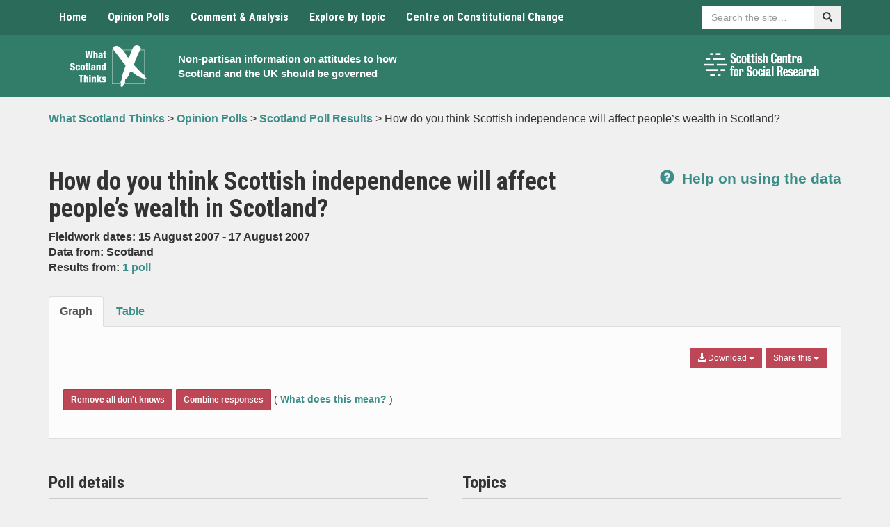

--- FILE ---
content_type: text/html; charset=UTF-8
request_url: https://www.whatscotlandthinks.org/questions/how-do-you-think-scottish-independence-will-affect-peoples-wealth-in-scotland/
body_size: 16211
content:
<!DOCTYPE html>
<html lang="en-US" xmlns:og="http://opengraphprotocol.org/schema/" xmlns:fb="http://www.facebook.com/2008/fbml">
<head>
    <meta charset="UTF-8">
    <meta name="viewport" content="width=device-width, initial-scale=1">
    <meta http-equiv="X-UA-Compatible" content="IE=edge">
    <link rel="profile" href="http://gmpg.org/xfn/11">
	<meta name='robots' content='index, follow, max-image-preview:large, max-snippet:-1, max-video-preview:-1' />

	<!-- This site is optimized with the Yoast SEO plugin v26.5 - https://yoast.com/wordpress/plugins/seo/ -->
	<title>How do you think Scottish independence will affect people&#039;s wealth in Scotland? - What Scotland Thinks</title>
	<link rel="canonical" href="https://www.whatscotlandthinks.org/questions/how-do-you-think-scottish-independence-will-affect-peoples-wealth-in-scotland/" />
	<meta property="og:locale" content="en_US" />
	<meta property="og:type" content="article" />
	<meta property="og:title" content="How do you think Scottish independence will affect people&#039;s wealth in Scotland? - What Scotland Thinks" />
	<meta property="og:description" content="&#8211;" />
	<meta property="og:url" content="https://www.whatscotlandthinks.org/questions/how-do-you-think-scottish-independence-will-affect-peoples-wealth-in-scotland/" />
	<meta property="og:site_name" content="What Scotland Thinks" />
	<meta property="article:modified_time" content="2024-09-04T10:32:19+00:00" />
	<meta name="twitter:card" content="summary_large_image" />
	<script type="application/ld+json" class="yoast-schema-graph">{"@context":"https://schema.org","@graph":[{"@type":"WebPage","@id":"https://www.whatscotlandthinks.org/questions/how-do-you-think-scottish-independence-will-affect-peoples-wealth-in-scotland/","url":"https://www.whatscotlandthinks.org/questions/how-do-you-think-scottish-independence-will-affect-peoples-wealth-in-scotland/","name":"How do you think Scottish independence will affect people's wealth in Scotland? - What Scotland Thinks","isPartOf":{"@id":"https://www.whatscotlandthinks.org/#website"},"datePublished":"2013-05-29T12:52:59+00:00","dateModified":"2024-09-04T10:32:19+00:00","breadcrumb":{"@id":"https://www.whatscotlandthinks.org/questions/how-do-you-think-scottish-independence-will-affect-peoples-wealth-in-scotland/#breadcrumb"},"inLanguage":"en-US","potentialAction":[{"@type":"ReadAction","target":["https://www.whatscotlandthinks.org/questions/how-do-you-think-scottish-independence-will-affect-peoples-wealth-in-scotland/"]}]},{"@type":"BreadcrumbList","@id":"https://www.whatscotlandthinks.org/questions/how-do-you-think-scottish-independence-will-affect-peoples-wealth-in-scotland/#breadcrumb","itemListElement":[{"@type":"ListItem","position":1,"name":"Home","item":"https://www.whatscotlandthinks.org/"},{"@type":"ListItem","position":2,"name":"How do you think Scottish independence will affect people&#8217;s wealth in Scotland?"}]},{"@type":"WebSite","@id":"https://www.whatscotlandthinks.org/#website","url":"https://www.whatscotlandthinks.org/","name":"What Scotland Thinks","description":"Non-partisan information on attitudes to how Scotland and the UK should be governed","potentialAction":[{"@type":"SearchAction","target":{"@type":"EntryPoint","urlTemplate":"https://www.whatscotlandthinks.org/?s={search_term_string}"},"query-input":{"@type":"PropertyValueSpecification","valueRequired":true,"valueName":"search_term_string"}}],"inLanguage":"en-US"}]}</script>
	<!-- / Yoast SEO plugin. -->


<link rel='dns-prefetch' href='//cc.cdn.civiccomputing.com' />
<link rel='dns-prefetch' href='//www.whatscotlandthinks.org' />
<link rel='dns-prefetch' href='//code.highcharts.com' />
<link rel='dns-prefetch' href='//fonts.googleapis.com' />
<link rel='dns-prefetch' href='//ajax.googleapis.com' />
<link rel="alternate" type="application/rss+xml" title="What Scotland Thinks &raquo; Feed" href="https://www.whatscotlandthinks.org/feed/" />
<link rel="alternate" type="application/rss+xml" title="What Scotland Thinks &raquo; Comments Feed" href="https://www.whatscotlandthinks.org/comments/feed/" />
<script type="text/javascript" id="wpp-js" src="https://www.whatscotlandthinks.org/wp-content/plugins/wordpress-popular-posts/assets/js/wpp.min.js?ver=7.3.6" data-sampling="0" data-sampling-rate="100" data-api-url="https://www.whatscotlandthinks.org/wp-json/wordpress-popular-posts" data-post-id="3597" data-token="4e668ef349" data-lang="0" data-debug="0"></script>
<link rel="alternate" title="oEmbed (JSON)" type="application/json+oembed" href="https://www.whatscotlandthinks.org/wp-json/oembed/1.0/embed?url=https%3A%2F%2Fwww.whatscotlandthinks.org%2Fquestions%2Fhow-do-you-think-scottish-independence-will-affect-peoples-wealth-in-scotland%2F" />
<link rel="alternate" title="oEmbed (XML)" type="text/xml+oembed" href="https://www.whatscotlandthinks.org/wp-json/oembed/1.0/embed?url=https%3A%2F%2Fwww.whatscotlandthinks.org%2Fquestions%2Fhow-do-you-think-scottish-independence-will-affect-peoples-wealth-in-scotland%2F&#038;format=xml" />
<meta property="fb:admins" content="336484156425050"/><meta property="og:title" content="How do you think Scottish independence will affect people&#8217;s wealth in Scotland?"/>
<meta property="og:type" content="article"/>
<meta property="og:url" content="https://www.whatscotlandthinks.org/questions/how-do-you-think-scottish-independence-will-affect-peoples-wealth-in-scotland/"/>
<meta property="og:site_name" content="What Scotland Thinks"/>
<meta name="twitter:url" value="https://www.whatscotlandthinks.org/questions/how-do-you-think-scottish-independence-will-affect-peoples-wealth-in-scotland/" />
<meta name="twitter:title" value="How do you think Scottish independence will affect people&#8217;s wealth in Scotland?" />
<meta name="twitter:description" value="Latest poll results for: How do you think Scottish independence will affect people&#8217;s wealth in Scotland?" />
<meta name="twitter:site" value="@WhatScotsThink" />
<meta property="og:image" content="https://www.whatscotlandthinks.org/wp-content/uploads/2019/10/what-scotland-thinks-logo.png"/>
<meta name="twitter:image" value="https://www.whatscotlandthinks.org/wp-content/uploads/2019/10/what-scotland-thinks-logo.png" />
<meta name="twitter:card" value="summary" />
<style id='wp-img-auto-sizes-contain-inline-css' type='text/css'>
img:is([sizes=auto i],[sizes^="auto," i]){contain-intrinsic-size:3000px 1500px}
/*# sourceURL=wp-img-auto-sizes-contain-inline-css */
</style>
<style id='wp-emoji-styles-inline-css' type='text/css'>

	img.wp-smiley, img.emoji {
		display: inline !important;
		border: none !important;
		box-shadow: none !important;
		height: 1em !important;
		width: 1em !important;
		margin: 0 0.07em !important;
		vertical-align: -0.1em !important;
		background: none !important;
		padding: 0 !important;
	}
/*# sourceURL=wp-emoji-styles-inline-css */
</style>
<style id='wp-block-library-inline-css' type='text/css'>
:root{--wp-block-synced-color:#7a00df;--wp-block-synced-color--rgb:122,0,223;--wp-bound-block-color:var(--wp-block-synced-color);--wp-editor-canvas-background:#ddd;--wp-admin-theme-color:#007cba;--wp-admin-theme-color--rgb:0,124,186;--wp-admin-theme-color-darker-10:#006ba1;--wp-admin-theme-color-darker-10--rgb:0,107,160.5;--wp-admin-theme-color-darker-20:#005a87;--wp-admin-theme-color-darker-20--rgb:0,90,135;--wp-admin-border-width-focus:2px}@media (min-resolution:192dpi){:root{--wp-admin-border-width-focus:1.5px}}.wp-element-button{cursor:pointer}:root .has-very-light-gray-background-color{background-color:#eee}:root .has-very-dark-gray-background-color{background-color:#313131}:root .has-very-light-gray-color{color:#eee}:root .has-very-dark-gray-color{color:#313131}:root .has-vivid-green-cyan-to-vivid-cyan-blue-gradient-background{background:linear-gradient(135deg,#00d084,#0693e3)}:root .has-purple-crush-gradient-background{background:linear-gradient(135deg,#34e2e4,#4721fb 50%,#ab1dfe)}:root .has-hazy-dawn-gradient-background{background:linear-gradient(135deg,#faaca8,#dad0ec)}:root .has-subdued-olive-gradient-background{background:linear-gradient(135deg,#fafae1,#67a671)}:root .has-atomic-cream-gradient-background{background:linear-gradient(135deg,#fdd79a,#004a59)}:root .has-nightshade-gradient-background{background:linear-gradient(135deg,#330968,#31cdcf)}:root .has-midnight-gradient-background{background:linear-gradient(135deg,#020381,#2874fc)}:root{--wp--preset--font-size--normal:16px;--wp--preset--font-size--huge:42px}.has-regular-font-size{font-size:1em}.has-larger-font-size{font-size:2.625em}.has-normal-font-size{font-size:var(--wp--preset--font-size--normal)}.has-huge-font-size{font-size:var(--wp--preset--font-size--huge)}.has-text-align-center{text-align:center}.has-text-align-left{text-align:left}.has-text-align-right{text-align:right}.has-fit-text{white-space:nowrap!important}#end-resizable-editor-section{display:none}.aligncenter{clear:both}.items-justified-left{justify-content:flex-start}.items-justified-center{justify-content:center}.items-justified-right{justify-content:flex-end}.items-justified-space-between{justify-content:space-between}.screen-reader-text{border:0;clip-path:inset(50%);height:1px;margin:-1px;overflow:hidden;padding:0;position:absolute;width:1px;word-wrap:normal!important}.screen-reader-text:focus{background-color:#ddd;clip-path:none;color:#444;display:block;font-size:1em;height:auto;left:5px;line-height:normal;padding:15px 23px 14px;text-decoration:none;top:5px;width:auto;z-index:100000}html :where(.has-border-color){border-style:solid}html :where([style*=border-top-color]){border-top-style:solid}html :where([style*=border-right-color]){border-right-style:solid}html :where([style*=border-bottom-color]){border-bottom-style:solid}html :where([style*=border-left-color]){border-left-style:solid}html :where([style*=border-width]){border-style:solid}html :where([style*=border-top-width]){border-top-style:solid}html :where([style*=border-right-width]){border-right-style:solid}html :where([style*=border-bottom-width]){border-bottom-style:solid}html :where([style*=border-left-width]){border-left-style:solid}html :where(img[class*=wp-image-]){height:auto;max-width:100%}:where(figure){margin:0 0 1em}html :where(.is-position-sticky){--wp-admin--admin-bar--position-offset:var(--wp-admin--admin-bar--height,0px)}@media screen and (max-width:600px){html :where(.is-position-sticky){--wp-admin--admin-bar--position-offset:0px}}

/*# sourceURL=wp-block-library-inline-css */
</style><style id='global-styles-inline-css' type='text/css'>
:root{--wp--preset--aspect-ratio--square: 1;--wp--preset--aspect-ratio--4-3: 4/3;--wp--preset--aspect-ratio--3-4: 3/4;--wp--preset--aspect-ratio--3-2: 3/2;--wp--preset--aspect-ratio--2-3: 2/3;--wp--preset--aspect-ratio--16-9: 16/9;--wp--preset--aspect-ratio--9-16: 9/16;--wp--preset--color--black: #000000;--wp--preset--color--cyan-bluish-gray: #abb8c3;--wp--preset--color--white: #ffffff;--wp--preset--color--pale-pink: #f78da7;--wp--preset--color--vivid-red: #cf2e2e;--wp--preset--color--luminous-vivid-orange: #ff6900;--wp--preset--color--luminous-vivid-amber: #fcb900;--wp--preset--color--light-green-cyan: #7bdcb5;--wp--preset--color--vivid-green-cyan: #00d084;--wp--preset--color--pale-cyan-blue: #8ed1fc;--wp--preset--color--vivid-cyan-blue: #0693e3;--wp--preset--color--vivid-purple: #9b51e0;--wp--preset--gradient--vivid-cyan-blue-to-vivid-purple: linear-gradient(135deg,rgb(6,147,227) 0%,rgb(155,81,224) 100%);--wp--preset--gradient--light-green-cyan-to-vivid-green-cyan: linear-gradient(135deg,rgb(122,220,180) 0%,rgb(0,208,130) 100%);--wp--preset--gradient--luminous-vivid-amber-to-luminous-vivid-orange: linear-gradient(135deg,rgb(252,185,0) 0%,rgb(255,105,0) 100%);--wp--preset--gradient--luminous-vivid-orange-to-vivid-red: linear-gradient(135deg,rgb(255,105,0) 0%,rgb(207,46,46) 100%);--wp--preset--gradient--very-light-gray-to-cyan-bluish-gray: linear-gradient(135deg,rgb(238,238,238) 0%,rgb(169,184,195) 100%);--wp--preset--gradient--cool-to-warm-spectrum: linear-gradient(135deg,rgb(74,234,220) 0%,rgb(151,120,209) 20%,rgb(207,42,186) 40%,rgb(238,44,130) 60%,rgb(251,105,98) 80%,rgb(254,248,76) 100%);--wp--preset--gradient--blush-light-purple: linear-gradient(135deg,rgb(255,206,236) 0%,rgb(152,150,240) 100%);--wp--preset--gradient--blush-bordeaux: linear-gradient(135deg,rgb(254,205,165) 0%,rgb(254,45,45) 50%,rgb(107,0,62) 100%);--wp--preset--gradient--luminous-dusk: linear-gradient(135deg,rgb(255,203,112) 0%,rgb(199,81,192) 50%,rgb(65,88,208) 100%);--wp--preset--gradient--pale-ocean: linear-gradient(135deg,rgb(255,245,203) 0%,rgb(182,227,212) 50%,rgb(51,167,181) 100%);--wp--preset--gradient--electric-grass: linear-gradient(135deg,rgb(202,248,128) 0%,rgb(113,206,126) 100%);--wp--preset--gradient--midnight: linear-gradient(135deg,rgb(2,3,129) 0%,rgb(40,116,252) 100%);--wp--preset--font-size--small: 13px;--wp--preset--font-size--medium: 20px;--wp--preset--font-size--large: 36px;--wp--preset--font-size--x-large: 42px;--wp--preset--spacing--20: 0.44rem;--wp--preset--spacing--30: 0.67rem;--wp--preset--spacing--40: 1rem;--wp--preset--spacing--50: 1.5rem;--wp--preset--spacing--60: 2.25rem;--wp--preset--spacing--70: 3.38rem;--wp--preset--spacing--80: 5.06rem;--wp--preset--shadow--natural: 6px 6px 9px rgba(0, 0, 0, 0.2);--wp--preset--shadow--deep: 12px 12px 50px rgba(0, 0, 0, 0.4);--wp--preset--shadow--sharp: 6px 6px 0px rgba(0, 0, 0, 0.2);--wp--preset--shadow--outlined: 6px 6px 0px -3px rgb(255, 255, 255), 6px 6px rgb(0, 0, 0);--wp--preset--shadow--crisp: 6px 6px 0px rgb(0, 0, 0);}:where(.is-layout-flex){gap: 0.5em;}:where(.is-layout-grid){gap: 0.5em;}body .is-layout-flex{display: flex;}.is-layout-flex{flex-wrap: wrap;align-items: center;}.is-layout-flex > :is(*, div){margin: 0;}body .is-layout-grid{display: grid;}.is-layout-grid > :is(*, div){margin: 0;}:where(.wp-block-columns.is-layout-flex){gap: 2em;}:where(.wp-block-columns.is-layout-grid){gap: 2em;}:where(.wp-block-post-template.is-layout-flex){gap: 1.25em;}:where(.wp-block-post-template.is-layout-grid){gap: 1.25em;}.has-black-color{color: var(--wp--preset--color--black) !important;}.has-cyan-bluish-gray-color{color: var(--wp--preset--color--cyan-bluish-gray) !important;}.has-white-color{color: var(--wp--preset--color--white) !important;}.has-pale-pink-color{color: var(--wp--preset--color--pale-pink) !important;}.has-vivid-red-color{color: var(--wp--preset--color--vivid-red) !important;}.has-luminous-vivid-orange-color{color: var(--wp--preset--color--luminous-vivid-orange) !important;}.has-luminous-vivid-amber-color{color: var(--wp--preset--color--luminous-vivid-amber) !important;}.has-light-green-cyan-color{color: var(--wp--preset--color--light-green-cyan) !important;}.has-vivid-green-cyan-color{color: var(--wp--preset--color--vivid-green-cyan) !important;}.has-pale-cyan-blue-color{color: var(--wp--preset--color--pale-cyan-blue) !important;}.has-vivid-cyan-blue-color{color: var(--wp--preset--color--vivid-cyan-blue) !important;}.has-vivid-purple-color{color: var(--wp--preset--color--vivid-purple) !important;}.has-black-background-color{background-color: var(--wp--preset--color--black) !important;}.has-cyan-bluish-gray-background-color{background-color: var(--wp--preset--color--cyan-bluish-gray) !important;}.has-white-background-color{background-color: var(--wp--preset--color--white) !important;}.has-pale-pink-background-color{background-color: var(--wp--preset--color--pale-pink) !important;}.has-vivid-red-background-color{background-color: var(--wp--preset--color--vivid-red) !important;}.has-luminous-vivid-orange-background-color{background-color: var(--wp--preset--color--luminous-vivid-orange) !important;}.has-luminous-vivid-amber-background-color{background-color: var(--wp--preset--color--luminous-vivid-amber) !important;}.has-light-green-cyan-background-color{background-color: var(--wp--preset--color--light-green-cyan) !important;}.has-vivid-green-cyan-background-color{background-color: var(--wp--preset--color--vivid-green-cyan) !important;}.has-pale-cyan-blue-background-color{background-color: var(--wp--preset--color--pale-cyan-blue) !important;}.has-vivid-cyan-blue-background-color{background-color: var(--wp--preset--color--vivid-cyan-blue) !important;}.has-vivid-purple-background-color{background-color: var(--wp--preset--color--vivid-purple) !important;}.has-black-border-color{border-color: var(--wp--preset--color--black) !important;}.has-cyan-bluish-gray-border-color{border-color: var(--wp--preset--color--cyan-bluish-gray) !important;}.has-white-border-color{border-color: var(--wp--preset--color--white) !important;}.has-pale-pink-border-color{border-color: var(--wp--preset--color--pale-pink) !important;}.has-vivid-red-border-color{border-color: var(--wp--preset--color--vivid-red) !important;}.has-luminous-vivid-orange-border-color{border-color: var(--wp--preset--color--luminous-vivid-orange) !important;}.has-luminous-vivid-amber-border-color{border-color: var(--wp--preset--color--luminous-vivid-amber) !important;}.has-light-green-cyan-border-color{border-color: var(--wp--preset--color--light-green-cyan) !important;}.has-vivid-green-cyan-border-color{border-color: var(--wp--preset--color--vivid-green-cyan) !important;}.has-pale-cyan-blue-border-color{border-color: var(--wp--preset--color--pale-cyan-blue) !important;}.has-vivid-cyan-blue-border-color{border-color: var(--wp--preset--color--vivid-cyan-blue) !important;}.has-vivid-purple-border-color{border-color: var(--wp--preset--color--vivid-purple) !important;}.has-vivid-cyan-blue-to-vivid-purple-gradient-background{background: var(--wp--preset--gradient--vivid-cyan-blue-to-vivid-purple) !important;}.has-light-green-cyan-to-vivid-green-cyan-gradient-background{background: var(--wp--preset--gradient--light-green-cyan-to-vivid-green-cyan) !important;}.has-luminous-vivid-amber-to-luminous-vivid-orange-gradient-background{background: var(--wp--preset--gradient--luminous-vivid-amber-to-luminous-vivid-orange) !important;}.has-luminous-vivid-orange-to-vivid-red-gradient-background{background: var(--wp--preset--gradient--luminous-vivid-orange-to-vivid-red) !important;}.has-very-light-gray-to-cyan-bluish-gray-gradient-background{background: var(--wp--preset--gradient--very-light-gray-to-cyan-bluish-gray) !important;}.has-cool-to-warm-spectrum-gradient-background{background: var(--wp--preset--gradient--cool-to-warm-spectrum) !important;}.has-blush-light-purple-gradient-background{background: var(--wp--preset--gradient--blush-light-purple) !important;}.has-blush-bordeaux-gradient-background{background: var(--wp--preset--gradient--blush-bordeaux) !important;}.has-luminous-dusk-gradient-background{background: var(--wp--preset--gradient--luminous-dusk) !important;}.has-pale-ocean-gradient-background{background: var(--wp--preset--gradient--pale-ocean) !important;}.has-electric-grass-gradient-background{background: var(--wp--preset--gradient--electric-grass) !important;}.has-midnight-gradient-background{background: var(--wp--preset--gradient--midnight) !important;}.has-small-font-size{font-size: var(--wp--preset--font-size--small) !important;}.has-medium-font-size{font-size: var(--wp--preset--font-size--medium) !important;}.has-large-font-size{font-size: var(--wp--preset--font-size--large) !important;}.has-x-large-font-size{font-size: var(--wp--preset--font-size--x-large) !important;}
/*# sourceURL=global-styles-inline-css */
</style>

<style id='classic-theme-styles-inline-css' type='text/css'>
/*! This file is auto-generated */
.wp-block-button__link{color:#fff;background-color:#32373c;border-radius:9999px;box-shadow:none;text-decoration:none;padding:calc(.667em + 2px) calc(1.333em + 2px);font-size:1.125em}.wp-block-file__button{background:#32373c;color:#fff;text-decoration:none}
/*# sourceURL=/wp-includes/css/classic-themes.min.css */
</style>
<link rel='stylesheet' id='analytics-with-consent-styles-css' href='https://www.whatscotlandthinks.org/wp-content/plugins/analytics-with-consent/assets/css/styles.css?ver=6.9' type='text/css' media='all' />
<link rel='stylesheet' id='ctf_styles-css' href='https://www.whatscotlandthinks.org/wp-content/plugins/custom-twitter-feeds-pro/css/ctf-styles.min.css?ver=2.5.2' type='text/css' media='all' />
<link rel='stylesheet' id='bootstrap-css' href='https://www.whatscotlandthinks.org/wp-content/themes/whatscotlandthinks/css/bootstrap.min.css?ver=6.9' type='text/css' media='all' />
<link rel='stylesheet' id='bootstrap-multiselect-css' href='https://www.whatscotlandthinks.org/wp-content/themes/whatscotlandthinks/css/bootstrap-multiselect.css?ver=6.9' type='text/css' media='all' />
<link rel='stylesheet' id='master-css' href='https://www.whatscotlandthinks.org/wp-content/themes/whatscotlandthinks/css/master.css?ver=1765908253' type='text/css' media='all' />
<link rel='stylesheet' id='natcen-style-css' href='https://www.whatscotlandthinks.org/wp-content/themes/whatscotlandthinks/style.css?ver=1765908253' type='text/css' media='all' />
<link rel='stylesheet' id='roboto-css' href='//fonts.googleapis.com/css?family=Roboto+Condensed%3A400%2C700%2C400italic%2C700italic&#038;ver=6.9' type='text/css' media='all' />
<link rel='stylesheet' id='jquery-ui-css-css' href='https://ajax.googleapis.com/ajax/libs/jqueryui/1.8.2/themes/smoothness/jquery-ui.css?ver=6.9' type='text/css' media='all' />
<link rel='stylesheet' id='wp-pagenavi-css' href='https://www.whatscotlandthinks.org/wp-content/plugins/wp-pagenavi/pagenavi-css.css?ver=2.70' type='text/css' media='all' />
<script type="text/javascript" src="https://cc.cdn.civiccomputing.com/9/cookieControl-9.x.min.js?ver=6.9" id="civicCookieControl-js"></script>
<script type="text/javascript" id="civicCookieControlDefaultAnalytics-js-extra">
/* <![CDATA[ */
var cookieControlDefaultAnalytics = {"googleAnalyticsId":"UA-41501248-1","ga4Id":"G-T1F4KTWVC6","gtmId":"","hjid":""};
//# sourceURL=civicCookieControlDefaultAnalytics-js-extra
/* ]]> */
</script>
<script type="text/javascript" src="https://www.whatscotlandthinks.org/wp-content/plugins/analytics-with-consent/assets/js/analytics.js?ver=6.9" id="civicCookieControlDefaultAnalytics-js"></script>
<script type="text/javascript" id="civicCookieControlConfig-js-extra">
/* <![CDATA[ */
var cookieControlConfig = {"apiKey":"b145dee912de4bcaaa987857c2356c2381a28e75","product":"COMMUNITY","closeStyle":"button","initialState":"open","text":{"closeLabel":"Save and Close","acceptSettings":"Accept all cookies","rejectSettings":"Only accept necessary cookies"},"branding":{"removeAbout":true},"position":"LEFT","theme":"DARK","subDomains":"","toggleType":"checkbox","optionalCookies":[{"name":"analytics","label":"Analytical Cookies","description":"Analytical cookies help us to improve our website by collecting and reporting information on its usage.","cookies":["_ga","_gid","_gat","__utma","__utmt","__utmb","__utmc","__utmz","__utmv"],"onAccept":"analyticsWithConsent.gaAccept","onRevoke":"analyticsWithConsent.gaRevoke"}],"necessaryCookies":["wp-postpass_*"]};
//# sourceURL=civicCookieControlConfig-js-extra
/* ]]> */
</script>
<script type="text/javascript" src="https://www.whatscotlandthinks.org/wp-content/plugins/analytics-with-consent/assets/js/config.js?ver=6.9" id="civicCookieControlConfig-js"></script>
<script type="text/javascript" src="https://www.whatscotlandthinks.org/wp-includes/js/jquery/jquery.min.js?ver=3.7.1" id="jquery-core-js"></script>
<script type="text/javascript" src="https://www.whatscotlandthinks.org/wp-includes/js/jquery/jquery-migrate.min.js?ver=3.4.1" id="jquery-migrate-js"></script>
<script async id="awc_gtag" src="https://www.googletagmanager.com/gtag/js?id=G-T1F4KTWVC6"></script>            <style id="wpp-loading-animation-styles">@-webkit-keyframes bgslide{from{background-position-x:0}to{background-position-x:-200%}}@keyframes bgslide{from{background-position-x:0}to{background-position-x:-200%}}.wpp-widget-block-placeholder,.wpp-shortcode-placeholder{margin:0 auto;width:60px;height:3px;background:#dd3737;background:linear-gradient(90deg,#dd3737 0%,#571313 10%,#dd3737 100%);background-size:200% auto;border-radius:3px;-webkit-animation:bgslide 1s infinite linear;animation:bgslide 1s infinite linear}</style>
            <link rel="icon" href="https://www.whatscotlandthinks.org/wp-content/uploads/2019/10/cropped-what-scotland-thinks-logo-1-32x32.png" sizes="32x32" />
<link rel="icon" href="https://www.whatscotlandthinks.org/wp-content/uploads/2019/10/cropped-what-scotland-thinks-logo-1-192x192.png" sizes="192x192" />
<link rel="apple-touch-icon" href="https://www.whatscotlandthinks.org/wp-content/uploads/2019/10/cropped-what-scotland-thinks-logo-1-180x180.png" />
<meta name="msapplication-TileImage" content="https://www.whatscotlandthinks.org/wp-content/uploads/2019/10/cropped-what-scotland-thinks-logo-1-270x270.png" />
</head>

<body class="wp-singular questions-template-default single single-questions postid-3597 wp-theme-whatscotlandthinks group-blog">
<a class="skip-link" href="#content">Skip to content</a>

<nav class="navbar navbar-default">
    <div class="container">
        <div class="navbar-header">
            <button type="button" class="navbar-toggle collapsed" data-toggle="collapse" data-target="#navbar"
                    aria-expanded="false" aria-controls="navbar">
                <span class="sr-only">Toggle navigation</span>
                <span class="icon-bar"></span>
                <span class="icon-bar"></span>
                <span class="icon-bar"></span>
            </button>
        </div>
        <div id="navbar" class="navbar-collapse collapse">
            <ul class="nav navbar-nav">
				<li id="menu-item-18" class="menu-item menu-item-type-post_type menu-item-object-page menu-item-home menu-item-18"><a title="Home" href="https://www.whatscotlandthinks.org/">Home</a></li>
<li id="menu-item-41971" class="menu-item menu-item-type-post_type menu-item-object-page menu-item-41971"><a title="Opinion Polls" href="https://www.whatscotlandthinks.org/opinion-polls/">Opinion Polls</a></li>
<li id="menu-item-9506" class="menu-item menu-item-type-post_type menu-item-object-page menu-item-9506"><a title="Comment &#038; Analysis" href="https://www.whatscotlandthinks.org/comment-analysis/">Comment &#038; Analysis</a></li>
<li id="menu-item-9502" class="menu-item menu-item-type-post_type menu-item-object-page menu-item-9502"><a title="Explore by topic" href="https://www.whatscotlandthinks.org/topics/">Explore by topic</a></li>
<li id="menu-item-41975" class="menu-item menu-item-type-custom menu-item-object-custom menu-item-41975"><a title="Centre on Constitutional Change" href="http://www.centreonconstitutionalchange.ac.uk">Centre on Constitutional Change</a></li>
            </ul>
            <div class="nav navbar-nav navbar-right sitesearch">
                <form role="search" name="searchform" id="searchform" action=" https://www.whatscotlandthinks.org/">
                    <div class="form-group">
                        <div class="input-group">
                            <label for="sitesearch" class="sr-only">Search</label>
                            <input id="sitesearch" type="text" class="form-control"
                                   placeholder="Search the site…" name="s">
                            <span class="input-group-btn">
							    	<button class="btn" type="submit"><span
                                                class="glyphicon glyphicon-search"></span><span
                                                class="sr-only">Search</span></button>
							  	</span>
                        </div>
                    </div>
                </form>
            </div>
        </div><!--/.nav-collapse -->
    </div><!--/.container-fluid -->
</nav>


    <header class="header">
        <div class="container">
            <div class="container-inner">
                <div class="container-logo">
                    <a href="https://www.whatscotlandthinks.org/" rel="home">
                        <img src="https://www.whatscotlandthinks.org/wp-content/uploads/2019/10/what-scotland-thinks-logo.png"
                             alt="What Scotland Thinks logo" class="main-logo img-center img-responsive">
                    </a>
                </div>
                <div class="container-text">
                    <h1 class="sr-only"><a href="https://www.whatscotlandthinks.org/"
                                           rel="home">What Scotland Thinks</a></h1>
                    <p class="small"><a href="https://www.whatscotlandthinks.org/"
                                        rel="home">Non-partisan information on attitudes to how Scotland and the UK should be governed</a>
                    </p>
                </div>
                <div class="container-logos hidden-xs">
                    <div class="row">
                                                <div class="col">
                                                        <a href="http://www.scotcen.org.uk/" target="_blank">
                                <img src="https://www.whatscotlandthinks.org/wp-content/uploads/2023/03/NatCen-Logos-RGB-scottish-centre-logo-white.png" alt="ScotCen logo"
                                     class="img-responsive">
                            </a>
                        </div>
                    </div>
                </div>
            </div>
        </div>
    </header>


	<nav class="breadcrumb">
		<div class="container" xmlns:v="http://rdf.data-vocabulary.org/#">
			<!-- Breadcrumb NavXT 7.5.0 -->
<span property="itemListElement" typeof="ListItem"><a property="item" typeof="WebPage" title="Go to What Scotland Thinks." href="https://www.whatscotlandthinks.org" class="home" ><span property="name">What Scotland Thinks</span></a><meta property="position" content="1"></span> &gt; <span property="itemListElement" typeof="ListItem"><a property="item" typeof="WebPage" title="Go to Opinion Polls." href="https://www.whatscotlandthinks.org/opinion-polls/" class="post post-page" ><span property="name">Opinion Polls</span></a><meta property="position" content="2"></span> &gt; <span property="itemListElement" typeof="ListItem"><a property="item" typeof="WebPage" title="Go to Scotland Poll Results." href="https://www.whatscotlandthinks.org/opinion-polls/scotland-poll-results/" class="questions-root post post-questions" ><span property="name">Scotland Poll Results</span></a><meta property="position" content="3"></span> &gt; <span class="post post-questions current-item">How do you think Scottish independence will affect people&#8217;s wealth in Scotland?</span>		</div>
	</nav>

	<div class="margin-top-40 margin-bottom-40">
		<div class="container">

			
						<div class="row">
			<div class="col-sm-8">
				<h1>How do you think Scottish independence will affect people&#8217;s wealth in Scotland?</h1>
				<p><strong>Fieldwork dates: 15 August 2007 - 17 August 2007</strong>
					<br>
					<strong>Data from: Scotland</strong
					><br>
					<strong>Results from:
						<a href="https://www.whatscotlandthinks.org/questions/how-do-you-think-scottish-independence-will-affect-peoples-wealth-in-scotland/?notes">
						1 poll						</a>
					</strong>
				</p>
			</div>
			<div class="col-sm-4 text-right text-left-xs">
				<p class="lead margin-top-20">
					<strong>
						<a href="https://www.whatscotlandthinks.org/opinion-polls/help/">
							<span class="glyphicon glyphicon-question-sign margin-right-5"></span>
							Help on using the data
						</a>
					</strong>
				</p>
			</div>
					</div>


		<div class="highcharts-grey-tabs margin-top-20 margin-bottom-30">
			<!-- Nav tabs -->
			<ul class="nav nav-tabs" role="tablist">
				<li role="presentation" class="active">
					<a href="#graph" aria-controls="graph" role="tab" data-toggle="tab">Graph</a>
				</li>
				<li role="presentation">
					<a href="#table" aria-controls="table" role="tab" data-toggle="tab">Table</a>
				</li>
			</ul>
			<!-- Tab panes -->
			<div class="tab-content">
				<div role="tabpanel" class="tab-pane active margin-top-10" id="graph">
					<!-- right buttons -->
					<div class="btn-group pull-right margin-bottom-5" id="share">
						<button type="button" class="btn btn-sm bg-primary-4 dropdown-toggle margin-bottom-5"
								data-toggle="dropdown" aria-haspopup="true" aria-expanded="false">Share this <span
								class="caret"></span>
						</button>
						<ul class="dropdown-menu">
							<li>
								<a href="https://twitter.com/intent/tweet?text=How+do+you+think+Scottish+independence+will+affect+people%26%238217%3Bs+wealth+in+Scotland%3F&url=https%3A%2F%2Fwww.whatscotlandthinks.org%2Fquestions%2Fhow-do-you-think-scottish-independence-will-affect-peoples-wealth-in-scotland%2F"><img
										src="https://www.whatscotlandthinks.org/wp-content/themes/whatscotlandthinks/img/icon-twitter.png"
										alt="Twitter" class="share-icon"> Twitter</a></li>
							<li>
								<a href="https://www.facebook.com/sharer/sharer.php?u=https%3A%2F%2Fwww.whatscotlandthinks.org%2Fquestions%2Fhow-do-you-think-scottish-independence-will-affect-peoples-wealth-in-scotland%2F"><img
										src="https://www.whatscotlandthinks.org/wp-content/themes/whatscotlandthinks/img/icon-facebook.png"
										alt="Twitter" class="share-icon"> Facebook</a></li>
						</ul>
					</div>
					<div class="btn-group pull-right margin-bottom-5" id="export">
						<button type="button"
								class="btn btn-sm bg-primary-4 dropdown-toggle margin-bottom-5 margin-right-5"
								data-toggle="dropdown" aria-haspopup="true" aria-expanded="false">
							<span class="glyphicon glyphicon-download-alt"></span> Download <span class="caret"></span>
						</button>
						<ul class="dropdown-menu">
							<li><a href="#" data-filetype="image/png">PNG image</a></li>
							<li><a href="#" data-filetype="image/jpeg">JPG image</a></li>
							<li><a href="#" data-filetype="application/pdf">PDF document</a></li>
							<li role="separator" class="divider"></li>
							<li><a download href="https://www.whatscotlandthinks.org/questions/how-do-you-think-scottish-independence-will-affect-peoples-wealth-in-scotland/?csv=1&#038;key=    name: Scottish people would be poorer,    type: column,    data: [    x : 1187308800000, y : 35, pollster : YouGov,    ],    name: Scottish people would be richer,    type: column,    data: [    x : 1187308800000, y : 15, pollster : YouGov,    ],    name: Independence would make no different to people&#039;s wealth,    type: column,    data: [    x : 1187308800000, y : 14, pollster : YouGov,    ],    name: Difficult to say,    type: column,    data: [    x : 1187308800000, y : 30, pollster : YouGov,    ],    name: Don&#039;t know,    type: column,   color: #777,    data: [    x : 1187308800000, y : 5, pollster : YouGov,    ],    name: Refused,    type: column,    data: [    x : 1187308800000, y : 0, pollster : YouGov,    ],"
								   data-filetype="csv">CSV document</a></li>
						</ul>
					</div>
					<div id="dataGraph" class="margin-top-20"></div>
				</div>
				<div role="tabpanel" class="tab-pane margin-top-10" id="table">
					<!-- right buttons -->
					<div class="btn-group pull-right margin-bottom-5" id="share">
						<button type="button" class="btn btn-sm bg-primary-4 dropdown-toggle margin-bottom-5"
								data-toggle="dropdown" aria-haspopup="true" aria-expanded="false">Share this <span
								class="caret"></span>
						</button>
						<ul class="dropdown-menu">
							<li>
								<a href="https://twitter.com/intent/tweet?text=How+do+you+think+Scottish+independence+will+affect+people%26%238217%3Bs+wealth+in+Scotland%3F&url=https%3A%2F%2Fwww.whatscotlandthinks.org%2Fquestions%2Fhow-do-you-think-scottish-independence-will-affect-peoples-wealth-in-scotland%2F"><img
										src="https://www.whatscotlandthinks.org/wp-content/themes/whatscotlandthinks/img/icon-twitter.png"
										alt="Twitter" class="share-icon"> Twitter</a></li>
							<li>
								<a href="https://www.facebook.com/sharer/sharer.php?u=https%3A%2F%2Fwww.whatscotlandthinks.org%2Fquestions%2Fhow-do-you-think-scottish-independence-will-affect-peoples-wealth-in-scotland%2F"><img
										src="https://www.whatscotlandthinks.org/wp-content/themes/whatscotlandthinks/img/icon-facebook.png"
										alt="Twitter" class="share-icon"> Facebook</a></li>
						</ul>
					</div>
					<a href="https://www.whatscotlandthinks.org/?csv=1" id="exportCSV"
					   class="btn btn-sm bg-primary-4 pull-right margin-bottom-5 margin-right-5">
						<span class="glyphicon glyphicon-download-alt"></span> Download
					</a>

					<table class="table table-hover table-bordered margin-top-20">
						<caption class="sr-only">Results for: How do you think Scottish independence will affect people&#8217;s wealth in Scotland?</caption>
						<thead>
						<tr>
							<th>Fieldwork end date <br/><span class="text-muted">Pollster</span></th>
							<th>17 August 2007<br><span class="text-muted"><span class="sr-only">Poll by </span>YouGov</span></th>						</tr>
						</thead>
						<tbody>
													<tr class="">
								<th scope="row">Scottish people would be poorer</th>
																		<td>35%</td>
																</tr>
													<tr class="">
								<th scope="row">Scottish people would be richer</th>
																		<td>15%</td>
																</tr>
													<tr class="">
								<th scope="row">Independence would make no different to people's wealth</th>
																		<td>14%</td>
																</tr>
													<tr class="">
								<th scope="row">Difficult to say</th>
																		<td>30%</td>
																</tr>
													<tr class="active">
								<th scope="row">Don't know</th>
																		<td>5%</td>
																</tr>
													<tr class="active">
								<th scope="row">Refused</th>
																		<td>0%</td>
																</tr>
												</tbody>
					</table>
				</div>

				<!-- Remove & Combine buttons -->
				<ul class="list-unstyled margin-top-20 margin-bottom-0">
												<li class="pull-left margin-right-5">
								<a href="/questions/how-do-you-think-scottish-independence-will-affect-peoples-wealth-in-scotland/?removed"
								   class="btn btn-primary btn-sm">
									Remove all don't knows
								</a>
							</li>
												<li><a class="btn btn-primary btn-sm" role="button" data-toggle="collapse"
							   href="#combineresponses" aria-expanded="false" aria-controls="combineresponses">
								Combine responses
							</a> <span class="small">
                                (<a href="https://www.whatscotlandthinks.org/opinion-polls/help/#combine-responses">
                                    What does this mean?
                                </a>)
                            </span>
						</li>
									</ul>
				<!-- Combine responses interface -->
				<div class="collapse margin-top-20" id="combineresponses">
											<h2 class="margin-bottom-10">Combine responses</h2>
						<form action="" method="GET">
																												<div class="row">
								<fieldset class="col-sm-6 col-md-4"><!-- no 'hide-show' class on first fieldset -->
									<legend>Choose first group:</legend>
									<ul class="list-unstyled">
																					<li>
												<input type="checkbox" name="groups[0][0]"
													   id="0_0"
													   value="Scottish+people+would+be+poorer">
												<label for="0_0">
													Scottish people would be poorer												</label>
											</li>
																						<li>
												<input type="checkbox" name="groups[0][1]"
													   id="0_1"
													   value="Scottish+people+would+be+richer">
												<label for="0_1">
													Scottish people would be richer												</label>
											</li>
																						<li>
												<input type="checkbox" name="groups[0][2]"
													   id="0_2"
													   value="Independence+would+make+no+different+to+people%27s+wealth">
												<label for="0_2">
													Independence would make no different to people&#039;s wealth												</label>
											</li>
																						<li>
												<input type="checkbox" name="groups[0][3]"
													   id="0_3"
													   value="Difficult+to+say">
												<label for="0_3">
													Difficult to say												</label>
											</li>
																						<li>
												<input type="checkbox" name="groups[0][4]"
													   id="0_4"
													   value="Don%27t+know">
												<label for="0_4">
													Don&#039;t know												</label>
											</li>
																						<li>
												<input type="checkbox" name="groups[0][5]"
													   id="0_5"
													   value="Refused">
												<label for="0_5">
													Refused												</label>
											</li>
																				</ul>
								</fieldset>

								<fieldset class="col-sm-6 col-md-4 hide-show">
									<legend>Choose second group:</legend>
									<ul class="list-unstyled">
																					<li>
												<input type="checkbox" name="groups[1][0]"
													   id="1_0"
													   value="Scottish+people+would+be+poorer">
												<label for="1_0">
													Scottish people would be poorer												</label>
											</li>
																						<li>
												<input type="checkbox" name="groups[1][1]"
													   id="1_1"
													   value="Scottish+people+would+be+richer">
												<label for="1_1">
													Scottish people would be richer												</label>
											</li>
																						<li>
												<input type="checkbox" name="groups[1][2]"
													   id="1_2"
													   value="Independence+would+make+no+different+to+people%27s+wealth">
												<label for="1_2">
													Independence would make no different to people&#039;s wealth												</label>
											</li>
																						<li>
												<input type="checkbox" name="groups[1][3]"
													   id="1_3"
													   value="Difficult+to+say">
												<label for="1_3">
													Difficult to say												</label>
											</li>
																						<li>
												<input type="checkbox" name="groups[1][4]"
													   id="1_4"
													   value="Don%27t+know">
												<label for="1_4">
													Don&#039;t know												</label>
											</li>
																						<li>
												<input type="checkbox" name="groups[1][5]"
													   id="1_5"
													   value="Refused">
												<label for="1_5">
													Refused												</label>
											</li>
																				</ul>
								</fieldset>

								<fieldset class="col-sm-6 col-md-4 hide-show">
									<legend>Choose third group:</legend>
									<ul class="list-unstyled">
																					<li>
												<input type="checkbox" name="groups[2][1]"
													   id="2_1"
													   value="Scottish+people+would+be+poorer">
												<label for="2_1">
													Scottish people would be poorer												</label>
											</li>
																						<li>
												<input type="checkbox" name="groups[2][2]"
													   id="2_2"
													   value="Scottish+people+would+be+richer">
												<label for="2_2">
													Scottish people would be richer												</label>
											</li>
																						<li>
												<input type="checkbox" name="groups[2][3]"
													   id="2_3"
													   value="Independence+would+make+no+different+to+people%27s+wealth">
												<label for="2_3">
													Independence would make no different to people&#039;s wealth												</label>
											</li>
																						<li>
												<input type="checkbox" name="groups[2][4]"
													   id="2_4"
													   value="Difficult+to+say">
												<label for="2_4">
													Difficult to say												</label>
											</li>
																						<li>
												<input type="checkbox" name="groups[2][5]"
													   id="2_5"
													   value="Don%27t+know">
												<label for="2_5">
													Don&#039;t know												</label>
											</li>
																						<li>
												<input type="checkbox" name="groups[2][6]"
													   id="2_6"
													   value="Refused">
												<label for="2_6">
													Refused												</label>
											</li>
																				</ul>
								</fieldset>
								<button id="add-another-group" class="btn btn-primary margin-top-30">Add another group
								</button>
							</div>
							<input type="submit" value="Ok" class="btn btn-primary margin-top-10"> <a
								data-toggle="collapse" href="#combineresponses" aria-expanded="false"
								aria-controls="combineresponses"
								class="btn btn-primary margin-top-10">Cancel</a>
						</form>
									</div>

				<!-- Mode & Pollster buttons -->
				<ul class="list-unstyled margin-top-20 margin-bottom-0">
									</ul>
				<!-- View by Mode & Pollster interfaces -->
				
			</div>
		</div>

		<div class="row wide-gutter-row">

			<div class="col-sm-6 wide-gutter-col">
				<h3 class="title-underlined margin-top-20">Poll details</h3>
				<ul class="list-unstyled">
					<li><a href="https://www.whatscotlandthinks.org/questions/how-do-you-think-scottish-independence-will-affect-peoples-wealth-in-scotland/?notes">
							About these data
						</a> (including sample size, funder, fieldwork dates, etc.)
					</li>
					<li>
						<a href="https://www.whatscotlandthinks.org/questions/how-do-you-think-scottish-independence-will-affect-peoples-wealth-in-scotland/?notes#latest">
															See all questions from this poll
													</a>
					</li>
				</ul>

				<h3 class="margin-top-20 title-underlined">Full question wording</h3>
				<p class="lead"><p>And how do you think Scottish independence would affect people in Scotland in terms of their wealth?</p>
</p>
				<p class="small">
					See <a href="https://www.whatscotlandthinks.org/questions/how-do-you-think-scottish-independence-will-affect-peoples-wealth-in-scotland/?notes">About these data</a> for possible variations
				</p>
			</div>

			<div class="col-sm-6 wide-gutter-col">
				
				
									<h3 class="title-underlined">Topics</h3>
					<p>
						<a href="https://www.whatscotlandthinks.org/topics/expectations-of-constitutional-change/" class="label bg-primary-2">Expectations of constitutional change</a>					</p>
							</div>

		</div>

		<script>
			jQuery(document).ready(function ($) {
				// Create the chart
				$('#dataGraph').highcharts('StockChart', {
					chart: {
						height: 500,
						spacingBottom: 25,
						marginTop: 35,
					},

					plotOptions: {
						spline: {
							marker: {
								enabled: true,
								radius: 3,
							},
						}
					},

					colors: ['#058DC7', '#50B432', '#ED561B', '#DDDF00', '#24CBE5', '#64E572',
						'#FF9655', '#FFF263', '#6AF9C4'],

					credits: {
						text: 'Source data at www.whatscotlandthinks.org run by ScotCen Social Research',
						href: 'https://www.whatscotlandthinks.org',
						position: {
							align: 'center',
							y: -10,
						},
						enabled: false,
					},

					rangeSelector: {
						enabled: false,
						buttons: [{}],
						buttonTheme: {},
						inputDateFormat: '%d/%m/%Y',
						inputDateParser: function (value) {
							value = value.split('/');
							return Date.UTC(
								parseInt(value[2]),
								parseInt(value[1]) - 1,
								parseInt(value[0])
							);
						},
						inputEditDateFormat: '%d/%m/%Y',
						inputEnabled: true,
						inputPosition: {
							align: 'left',
							y: -30
						}
					},

					scrollbar: {
						enabled: false,
					},

					navigator: {
						enabled: false,
						series: {
							fillOpacity: 0,
							lineWidth: 0,
						},
						height: 30,
						xAxis: {
							tickInterval: 30 * 24 * 3600 * 1000, // milliseconds between
							ordinal: false,
						},
					},

					title: {
						text: ' ',
						margin: 30,
					},

					xAxis: {
						type: 'datetime',
						dateTimeLabelFormats: {
							day: '%e %b \'%y',
							month: '%e. %b \'%y',
							year: '%y'
						},

						ordinal: false,
						title: {
							text: 'Date'
						},
					},

					yAxis: {
						title: {
							text: 'Percent',
						},
						labels: {
							y: 4,
						},
						floor: 0, // lowest value allowed for axis
						ceiling: 100, // highest value allowed for axis
						opposite: false,
						endOnTick: true,
						tickPositioner: function () {
							let positions = [],
								tick = 0, // forces start at 0
								increment = Math.ceil((this.dataMax - this.dataMin) / 4);
							// round increment up to nearest 10
							increment = Math.ceil(increment / 10) * 10;
							if (0 === increment) {
								increment = 10;
							}

							for (; tick - increment <= this.dataMax; tick += increment) {
								positions.push(tick);
							}
							return positions;
						}
					},

					legend: {
						enabled: true,
						useHTML: true,
						labelFormatter: function () {
							return '<div class="highcharts-legend-label">' + this.name + '</div>'
						},
					},

					tooltip: {
						crosshairs: false,
						split: false,
						useHTML: true,
						backgroundColor: '#F6f6f6',
						formatter: function () {
							let s;
							if ( false ) { // Multiple Datapoint graph
								s = '<strong>' + this.points[0].point.pollster + '</strong> ' + Highcharts.dateFormat('%e %B %Y', this.x) + '<hr class="margin-top-0 margin-bottom-5"/>';
								s += '<table>';
								$.each(this.points, function () {
									s += '<tr><td style="color: + this.series.color + ">' + this.series.name + ': </td><td style="text-align: right"><b>';
									if (this.y === 0.25) {
										s += '*';
									} else {
										s += this.y + '%';
									}
									s += '</b></td></tr>';
								});
								s += '</table>';
								return s;
							} else { // Single Datapoint graph
								s = '<strong>' + this.point.pollster + '</strong> ' + Highcharts.dateFormat('%e %B %Y', this.x) + '<hr class="margin-top-0 margin-bottom-5"/>';
								s += '<table>';
								s += '<tr><td style="color:  + this.series.color + ">' + this.series.name + ': </td><td style="text-align: right"><b>';
								if (this.y === 0.25) {
									s += '<strong>*</strong>';
								} else {
									s += this.y + '%';
								}
								s += '</b></td></tr>';
								s += '</table>';
								return s;
							}
						},
						shared: false					},

					series: [{
    name: "Scottish people would be poorer",
    type: "column",
    data: [
    {x : 1187308800000, y : 35, pollster : "YouGov"},
    ]
},
{
    name: "Scottish people would be richer",
    type: "column",
    data: [
    {x : 1187308800000, y : 15, pollster : "YouGov"},
    ]
},
{
    name: "Independence would make no different to people's wealth",
    type: "column",
    data: [
    {x : 1187308800000, y : 14, pollster : "YouGov"},
    ]
},
{
    name: "Difficult to say",
    type: "column",
    data: [
    {x : 1187308800000, y : 30, pollster : "YouGov"},
    ]
},
{
    name: "Don't know",
    type: "column",
   color: "#777",    data: [
    {x : 1187308800000, y : 5, pollster : "YouGov"},
    ]
},
{
    name: "Refused",
    type: "column",
    data: [
    {x : 1187308800000, y : 0, pollster : "YouGov"},
    ]
},
],

					exporting: {
						buttons: {
							contextButton: {
								enabled: false,
							}
						},
						filename: 'WhatScotlandThinks_Poll_3597_20260121',
						sourceHeight: 500,
						sourceWidth: 1200,
						chartOptions: {
							credits: {
								enabled: true,
								style: {
									color: '#444444',
									fontSize: '10px',
								}
							},
							rangeSelector: {
								enabled: false
							},
							title: {
								text: "How do you think Scottish independence will affect people\u2019s wealth in Scotland?",
								margin: 30,
							},
							legend: {
								layout: 'vertical',
							},
						},
					}
				});

				$('#export').on('click', 'a', function (event) {
					const chart = $('#dataGraph').highcharts();
					const filetype = $(this).data("filetype");
					event.preventDefault();
					if (filetype === 'csv') {
						chart.downloadCSV();
					} else {
						chart.exportChart({
							type: filetype,
						});
					}
				});

			});

		</script>

					
			
		</div>
	</div>

<div class="footer margin-top-80">
	<div class="container">
		<div class="row">
							<div class="col-sm-4 footer-left">
					<div class="overflow-auto margin-bottom-40"><h3 class="widget-title">Sitemap</h3><div class="menu-sitemap-container"><ul id="menu-sitemap" class="menu"><li id="menu-item-21" class="menu-item menu-item-type-post_type menu-item-object-page menu-item-home menu-item-21"><a href="https://www.whatscotlandthinks.org/">Home</a></li>
<li id="menu-item-22" class="menu-item menu-item-type-custom menu-item-object-custom menu-item-22"><a href="/opinion-polls/">Opinion Polls</a></li>
<li id="menu-item-23" class="menu-item menu-item-type-custom menu-item-object-custom menu-item-23"><a href="/">Comment &#038; Analysis</a></li>
<li id="menu-item-2980" class="menu-item menu-item-type-post_type menu-item-object-page menu-item-2980"><a href="https://www.whatscotlandthinks.org/about-what-scotland-thinks/">About What Scotland Thinks</a></li>
<li id="menu-item-60267" class="menu-item menu-item-type-post_type menu-item-object-page menu-item-60267"><a href="https://www.whatscotlandthinks.org/glossary/">Glossary</a></li>
<li id="menu-item-25" class="menu-item menu-item-type-custom menu-item-object-custom menu-item-25"><a href="/feed/">Blog RSS</a></li>
</ul></div></div><div class="overflow-auto margin-bottom-40"><div style="max-width: 250px">
<a href="https://esrc.ukri.org/" target="_blank"><img decoding="async" src="https://www.whatscotlandthinks.org/wp-content/uploads/2019/12/UKRI_ESR_Council-Logo_Horiz-RGBW.png" alt="Economic and Social Research Council" class="img-responsive">
</a>
</div></div>				</div>
										<div class="col-sm-4 footer-middle">
					<div class="overflow-auto margin-bottom-40"><h3 class="widget-title">Scottish Social Attitudes</h3><div class="menu-scottish-social-attitudes-container"><ul id="menu-scottish-social-attitudes" class="menu"><li id="menu-item-60266" class="menu-item menu-item-type-post_type menu-item-object-page menu-item-60266"><a href="https://www.whatscotlandthinks.org/ssa/">SSA data</a></li>
<li id="menu-item-2957" class="menu-item menu-item-type-post_type menu-item-object-page menu-item-2957"><a href="https://www.whatscotlandthinks.org/scottish-social-attitudes-reading/">Briefing papers and reports</a></li>
<li id="menu-item-2959" class="menu-item menu-item-type-post_type menu-item-object-page menu-item-2959"><a href="https://www.whatscotlandthinks.org/further-information/">Further information</a></li>
<li id="menu-item-2958" class="menu-item menu-item-type-post_type menu-item-object-page menu-item-2958"><a href="https://www.whatscotlandthinks.org/academic-bibliography/">Academic bibliography</a></li>
</ul></div></div>				</div>
										<div class="col-sm-4 footer-right">
					<div class="overflow-auto margin-bottom-40"><h3 class="widget-title">What UK Thinks</h3><p><a href="https://whatukthinks.org/eu/"><img decoding="async" src="https://whatukthinks.org/wp-content/uploads/2016/06/what_uk_thinks_eu_logo_small.png" alt="What UK Thinks" /></a></p>
<p>Explore the What UK Thinks website. Non-partisan information on UK attitudes to the EU before and since the EU Referendum.</p></div><div class="overflow-auto margin-bottom-40"><h3 class="widget-title">More from us</h3>
<div style="max-width: 250px">
	<a href="http://www.scotcen.org.uk/" target="_blank"><img decoding="async" src="https://www.whatscotlandthinks.org/wp-content/uploads/2023/03/NatCen-Logos-RGB-scottish-centre-logo-white.png" alt="ScotCen logo" class="img-responsive">
</a>
<br/>
<a href="http://natcen.ac.uk/" target="_blank"><img decoding="async"  src="https://www.whatscotlandthinks.org/wp-content/uploads/2023/03/NatCen-Logos-RGB-national-centre-logo-white.png" alt="NatCen logo" class="img-responsive">
</a>
	</div>
<br/>
<a href="https://twitter.com/WhatScotsThink" target="_blank"><img decoding="async"  src="https://www.whatscotlandthinks.org/wp-content/themes/whatscotlandthinks/img/icon-twitter.png" alt="Twitter" class="img-responsive alignleft" style="margin-right: 10px">
</a><a href="https://www.facebook.com/whatscotsthink" target="_blank"><img decoding="async" src="https://www.whatscotlandthinks.org/wp-content/themes/whatscotlandthinks/img/icon-facebook.png" alt="Facebook" class="img-responsive alignleft">
</a></div>				</div>
			
		</div>
	</div>
	<div class="container">
		<hr/>
		<div class="row footer-small-print">
							<div class="col-sm-12 footer-right">&nbsp;<div class="menu-small-print-container"><ul id="menu-small-print" class="menu"><li id="menu-item-2981" class="menu-item menu-item-type-post_type menu-item-object-page menu-item-2981"><a href="https://www.whatscotlandthinks.org/terms-conditions/">Terms &#038; Conditions</a></li>
<li id="menu-item-2982" class="menu-item menu-item-type-post_type menu-item-object-page menu-item-2982"><a href="https://www.whatscotlandthinks.org/accessibility/">Accessibility</a></li>
<li id="menu-item-2983" class="menu-item menu-item-type-post_type menu-item-object-page menu-item-2983"><a href="https://www.whatscotlandthinks.org/privacy-policy/">Privacy and Cookies</a></li>
</ul></div></div>					</div>
	</div>
</div>
</footer>


<script type="speculationrules">
{"prefetch":[{"source":"document","where":{"and":[{"href_matches":"/*"},{"not":{"href_matches":["/wp-*.php","/wp-admin/*","/wp-content/uploads/*","/wp-content/*","/wp-content/plugins/*","/wp-content/themes/whatscotlandthinks/*","/*\\?(.+)"]}},{"not":{"selector_matches":"a[rel~=\"nofollow\"]"}},{"not":{"selector_matches":".no-prefetch, .no-prefetch a"}}]},"eagerness":"conservative"}]}
</script>
<script type="text/javascript" src="https://www.whatscotlandthinks.org/wp-content/themes/whatscotlandthinks/js/skip-link-focus-fix.js?ver=20130115" id="natcen-skip-link-focus-fix-js"></script>
<script type="text/javascript" src="https://www.whatscotlandthinks.org/wp-content/themes/whatscotlandthinks/js/bootstrap.min.js" id="bootstrap-js"></script>
<script type="text/javascript" src="https://www.whatscotlandthinks.org/wp-content/themes/whatscotlandthinks/js/bootstrap-multiselect.js" id="bootstrap-multiselect-js"></script>
<script type="text/javascript" src="https://www.whatscotlandthinks.org/wp-includes/js/jquery/ui/core.min.js?ver=1.13.3" id="jquery-ui-core-js"></script>
<script type="text/javascript" src="https://www.whatscotlandthinks.org/wp-includes/js/jquery/ui/datepicker.min.js?ver=1.13.3" id="jquery-ui-datepicker-js"></script>
<script type="text/javascript" id="jquery-ui-datepicker-js-after">
/* <![CDATA[ */
jQuery(function(jQuery){jQuery.datepicker.setDefaults({"closeText":"Close","currentText":"Today","monthNames":["January","February","March","April","May","June","July","August","September","October","November","December"],"monthNamesShort":["Jan","Feb","Mar","Apr","May","Jun","Jul","Aug","Sep","Oct","Nov","Dec"],"nextText":"Next","prevText":"Previous","dayNames":["Sunday","Monday","Tuesday","Wednesday","Thursday","Friday","Saturday"],"dayNamesShort":["Sun","Mon","Tue","Wed","Thu","Fri","Sat"],"dayNamesMin":["S","M","T","W","T","F","S"],"dateFormat":"dS MM yy","firstDay":1,"isRTL":false});});
//# sourceURL=jquery-ui-datepicker-js-after
/* ]]> */
</script>
<script type="text/javascript" src="//code.highcharts.com/stock/highstock.js" id="highstock-js"></script>
<script type="text/javascript" src="//code.highcharts.com/modules/accessibility.js" id="highstockAccessibility-js"></script>
<script type="text/javascript" src="//code.highcharts.com/modules/exporting.js" id="highchartsExport-js"></script>
<script type="text/javascript" src="https://www.whatscotlandthinks.org/wp-content/themes/whatscotlandthinks/js/highcharts.export-csv.js" id="highchartCSV-js"></script>
<script type="text/javascript" src="https://www.whatscotlandthinks.org/wp-content/themes/whatscotlandthinks/js/scripts.js?ver=1765908253" id="scripts-js"></script>
<script id="wp-emoji-settings" type="application/json">
{"baseUrl":"https://s.w.org/images/core/emoji/17.0.2/72x72/","ext":".png","svgUrl":"https://s.w.org/images/core/emoji/17.0.2/svg/","svgExt":".svg","source":{"concatemoji":"https://www.whatscotlandthinks.org/wp-includes/js/wp-emoji-release.min.js?ver=6.9"}}
</script>
<script type="module">
/* <![CDATA[ */
/*! This file is auto-generated */
const a=JSON.parse(document.getElementById("wp-emoji-settings").textContent),o=(window._wpemojiSettings=a,"wpEmojiSettingsSupports"),s=["flag","emoji"];function i(e){try{var t={supportTests:e,timestamp:(new Date).valueOf()};sessionStorage.setItem(o,JSON.stringify(t))}catch(e){}}function c(e,t,n){e.clearRect(0,0,e.canvas.width,e.canvas.height),e.fillText(t,0,0);t=new Uint32Array(e.getImageData(0,0,e.canvas.width,e.canvas.height).data);e.clearRect(0,0,e.canvas.width,e.canvas.height),e.fillText(n,0,0);const a=new Uint32Array(e.getImageData(0,0,e.canvas.width,e.canvas.height).data);return t.every((e,t)=>e===a[t])}function p(e,t){e.clearRect(0,0,e.canvas.width,e.canvas.height),e.fillText(t,0,0);var n=e.getImageData(16,16,1,1);for(let e=0;e<n.data.length;e++)if(0!==n.data[e])return!1;return!0}function u(e,t,n,a){switch(t){case"flag":return n(e,"\ud83c\udff3\ufe0f\u200d\u26a7\ufe0f","\ud83c\udff3\ufe0f\u200b\u26a7\ufe0f")?!1:!n(e,"\ud83c\udde8\ud83c\uddf6","\ud83c\udde8\u200b\ud83c\uddf6")&&!n(e,"\ud83c\udff4\udb40\udc67\udb40\udc62\udb40\udc65\udb40\udc6e\udb40\udc67\udb40\udc7f","\ud83c\udff4\u200b\udb40\udc67\u200b\udb40\udc62\u200b\udb40\udc65\u200b\udb40\udc6e\u200b\udb40\udc67\u200b\udb40\udc7f");case"emoji":return!a(e,"\ud83e\u1fac8")}return!1}function f(e,t,n,a){let r;const o=(r="undefined"!=typeof WorkerGlobalScope&&self instanceof WorkerGlobalScope?new OffscreenCanvas(300,150):document.createElement("canvas")).getContext("2d",{willReadFrequently:!0}),s=(o.textBaseline="top",o.font="600 32px Arial",{});return e.forEach(e=>{s[e]=t(o,e,n,a)}),s}function r(e){var t=document.createElement("script");t.src=e,t.defer=!0,document.head.appendChild(t)}a.supports={everything:!0,everythingExceptFlag:!0},new Promise(t=>{let n=function(){try{var e=JSON.parse(sessionStorage.getItem(o));if("object"==typeof e&&"number"==typeof e.timestamp&&(new Date).valueOf()<e.timestamp+604800&&"object"==typeof e.supportTests)return e.supportTests}catch(e){}return null}();if(!n){if("undefined"!=typeof Worker&&"undefined"!=typeof OffscreenCanvas&&"undefined"!=typeof URL&&URL.createObjectURL&&"undefined"!=typeof Blob)try{var e="postMessage("+f.toString()+"("+[JSON.stringify(s),u.toString(),c.toString(),p.toString()].join(",")+"));",a=new Blob([e],{type:"text/javascript"});const r=new Worker(URL.createObjectURL(a),{name:"wpTestEmojiSupports"});return void(r.onmessage=e=>{i(n=e.data),r.terminate(),t(n)})}catch(e){}i(n=f(s,u,c,p))}t(n)}).then(e=>{for(const n in e)a.supports[n]=e[n],a.supports.everything=a.supports.everything&&a.supports[n],"flag"!==n&&(a.supports.everythingExceptFlag=a.supports.everythingExceptFlag&&a.supports[n]);var t;a.supports.everythingExceptFlag=a.supports.everythingExceptFlag&&!a.supports.flag,a.supports.everything||((t=a.source||{}).concatemoji?r(t.concatemoji):t.wpemoji&&t.twemoji&&(r(t.twemoji),r(t.wpemoji)))});
//# sourceURL=https://www.whatscotlandthinks.org/wp-includes/js/wp-emoji-loader.min.js
/* ]]> */
</script>

</body>
</html>
